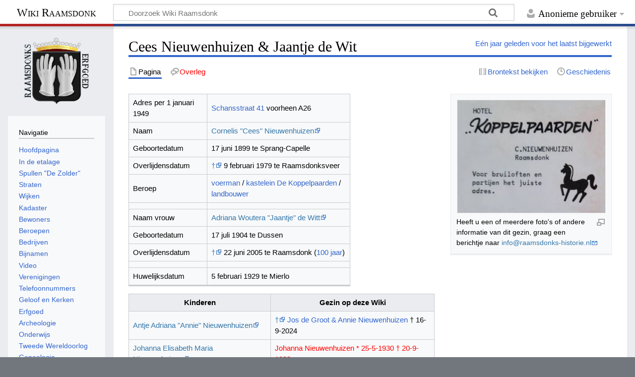

--- FILE ---
content_type: text/html; charset=UTF-8
request_url: https://wiki-raamsdonk.nl/index.php?title=Cees_Nieuwenhuizen_%26_Jaantje_de_Wit
body_size: 9024
content:
<!DOCTYPE html>
<html class="client-nojs" lang="nl" dir="ltr">
<head>
<meta charset="UTF-8">
<title>Cees Nieuwenhuizen &amp; Jaantje de Wit - Wiki Raamsdonk</title>
<script>document.documentElement.className="client-js";RLCONF={"wgBreakFrames":false,"wgSeparatorTransformTable":[",\t.",".\t,"],"wgDigitTransformTable":["",""],"wgDefaultDateFormat":"dmy","wgMonthNames":["","januari","februari","maart","april","mei","juni","juli","augustus","september","oktober","november","december"],"wgRequestId":"aXnM1gKDKDKQ-WFIE6p6ygAAACQ","wgCanonicalNamespace":"","wgCanonicalSpecialPageName":false,"wgNamespaceNumber":0,"wgPageName":"Cees_Nieuwenhuizen_\u0026_Jaantje_de_Wit","wgTitle":"Cees Nieuwenhuizen \u0026 Jaantje de Wit","wgCurRevisionId":158845,"wgRevisionId":158845,"wgArticleId":3077,"wgIsArticle":true,"wgIsRedirect":false,"wgAction":"view","wgUserName":null,"wgUserGroups":["*"],"wgCategories":["Gezinnen 1949 Raamsdonk","100 jarigen","Geen Akten"],"wgPageViewLanguage":"nl","wgPageContentLanguage":"nl","wgPageContentModel":"wikitext","wgRelevantPageName":"Cees_Nieuwenhuizen_\u0026_Jaantje_de_Wit","wgRelevantArticleId":3077,"wgIsProbablyEditable":false,"wgRelevantPageIsProbablyEditable":false,"wgRestrictionEdit":[],"wgRestrictionMove":[],"wgTinyMCETagList":"gallery|indicator|langconvert|randomuserswithavatars|newusers|html|editinline|youtube|aovideo|aoaudio|nicovideo|siteactivity|randomfeatureduser|bootstrap_accordion|bootstrap_alert|bootstrap_card|bootstrap_collapse|bootstrap_jumbotron|bootstrap_modal|bootstrap_panel|bootstrap_popover|bootstrap_well|ref|references|categorytree|imagemap|inputbox|poem|source|syntaxhighlight|templatestyles|seo|includeonly|onlyinclude|noinclude|nowiki","wgTinyMCELanguage":"nl","wgTinyMCEDirectionality":"ltr","wgCheckFileExtensions":true,"wgStrictFileExtensions":false,"wgFileExtensions":["png","gif","jpg","jpeg","doc","xls","mpp","pdf","ppt","tiff","bmp","docx","xlsx","pptx","ps","odt","ods","odp","odg","mpeg","avi","webm","svg","ogg","ogx","ogv","wav","ogg","ogv","oga","flac","opus","wav","webm","mp4","mp3","midi","mid","mpg","mpeg"],"wgFileBlacklist":["html","htm","js","jsb","mhtml","mht","xhtml","xht","php","phtml","php3","php4","php5","phps","phar","shtml","jhtml","pl","py","cgi","exe","scr","dll","msi","vbs","bat","com","pif","cmd","vxd","cpl","xml"],"wgEnableUploads":true,"wgTinyMCEVersion":"1.1.2","wgTinyMCEUserMayUpload":false,"wgTinyMCEUserMayUploadFromURL":false,"wgTinyMCEUserIsBlocked":false,"wgTinyMCESettings":null,"wgWsTinyMCEModals":null,"wgCiteReferencePreviewsActive":true,"wgPopupsFlags":0,"pageproperties-js-alert-1":"⧼pageproperties-js-alert-1⧽","pageproperties-js-alert-2":"⧼pageproperties-js-alert-2⧽"};
RLSTATE={"site.styles":"ready","user.styles":"ready","user":"ready","user.options":"loading","ext.bootstrapComponents.bootstrap.fix":"ready","ext.bootstrap.styles":"ready","skins.timeless":"ready","ext.socialprofile.responsive":"ready","ext.WikiVideos.styles":"ready","ext.chart.styles":"ready","wikibase.client.init":"ready"};RLPAGEMODULES=["mediawiki.page.media","ext.bootstrap.scripts","ext.tinymce","site","mediawiki.page.ready","skins.timeless.js","last.modified","ext.WikiVideos","wikibase.ui.entitysearch","ext.eventLogging","ext.popups"];</script>
<script>(RLQ=window.RLQ||[]).push(function(){mw.loader.impl(function(){return["user.options@12s5i",function($,jQuery,require,module){mw.user.tokens.set({"patrolToken":"+\\","watchToken":"+\\","csrfToken":"+\\"});
}];});});</script>
<link rel="stylesheet" href="/load.php?lang=nl&amp;modules=ext.WikiVideos.styles%7Cext.bootstrap.styles%7Cext.bootstrapComponents.bootstrap.fix%7Cext.chart.styles%7Cext.socialprofile.responsive%7Cskins.timeless%7Cwikibase.client.init&amp;only=styles&amp;skin=timeless">
<script async="" src="/load.php?lang=nl&amp;modules=startup&amp;only=scripts&amp;raw=1&amp;skin=timeless"></script>
<!--[if IE]><link rel="stylesheet" href="/skins/Timeless/resources/IE9fixes.css?ffe73" media="screen"><![endif]-->
<meta name="ResourceLoaderDynamicStyles" content="">
<link rel="stylesheet" href="/load.php?lang=nl&amp;modules=site.styles&amp;only=styles&amp;skin=timeless">
<meta name="generator" content="MediaWiki 1.43.6">
<meta name="robots" content="max-image-preview:standard">
<meta name="format-detection" content="telephone=no">
<meta http-equiv="last-modified" content="Wed, 04 Dec 2024 13:33:20 +0100">
<meta name="last-modified-timestamp" content="1733315600">
<meta name="last-modified-range" content="0">
<meta property="og:image" content="https://wiki-raamsdonk.nl/images/thumb/9/9e/De-Koppelpaarden-reclame-01.jpg/1200px-De-Koppelpaarden-reclame-01.jpg">
<meta property="og:image:width" content="1200">
<meta property="og:image:height" content="912">
<meta property="og:image" content="https://wiki-raamsdonk.nl/images/thumb/9/9e/De-Koppelpaarden-reclame-01.jpg/800px-De-Koppelpaarden-reclame-01.jpg">
<meta property="og:image:width" content="800">
<meta property="og:image:height" content="608">
<meta property="og:image" content="https://wiki-raamsdonk.nl/images/thumb/9/9e/De-Koppelpaarden-reclame-01.jpg/640px-De-Koppelpaarden-reclame-01.jpg">
<meta property="og:image:width" content="640">
<meta property="og:image:height" content="486">
<meta name="twitter:card" content="summary_large_image">
<meta name="viewport" content="width=device-width, initial-scale=1.0, user-scalable=yes, minimum-scale=0.25, maximum-scale=5.0">
<link rel="icon" href="images/favicon.ico">
<link rel="search" type="application/opensearchdescription+xml" href="/rest.php/v1/search" title="Wiki Raamsdonk (nl)">
<link rel="EditURI" type="application/rsd+xml" href="https://wiki-raamsdonk.nl/api.php?action=rsd">
<link rel="license" href="https://creativecommons.org/licenses/by-nc-sa/4.0/">
<link rel="alternate" type="application/atom+xml" title="Wiki Raamsdonk Atom-feed" href="/index.php?title=Speciaal:RecenteWijzigingen&amp;feed=atom">
<script data-ad-client="ca-pub-8084316428797972" async src="https://pagead2.googlesyndication.com/pagead/js/adsbygoogle.js"></script>
<link rel="stylesheet" href="/extensions/PageOwnership/resources/style.css" />
<style>#pageownership-form .mw-widgets-tagMultiselectWidget-multilineTextInputWidget{ display: none; } </style>
<style>.pageproperties-content-model-text{ font-family: monospace; white-space:pre-wrap; word-wrap:break-word; }</style>
<meta property="og:title" content="Cees Nieuwenhuizen &amp; Jaantje de Wit">
<meta property="og:site_name" content="Wiki Raamsdonk">
<meta property="og:url" content="https://wiki-raamsdonk.nl/index.php?title=Cees_Nieuwenhuizen_%26_Jaantje_de_Wit">
<meta property="article:modified_time" content="2024-12-04T12:33:20Z">
<meta property="article:published_time" content="2024-12-04T12:33:20Z">
<script type="application/ld+json">{"@context":"http:\/\/schema.org","@type":"Article","name":"Cees Nieuwenhuizen & Jaantje de Wit - Wiki Raamsdonk","headline":"Cees Nieuwenhuizen & Jaantje de Wit - Wiki Raamsdonk","mainEntityOfPage":"Cees Nieuwenhuizen &amp; Jaantje de Wit","identifier":"https:\/\/wiki-raamsdonk.nl\/index.php?title=Cees_Nieuwenhuizen_%26_Jaantje_de_Wit","url":"https:\/\/wiki-raamsdonk.nl\/index.php?title=Cees_Nieuwenhuizen_%26_Jaantje_de_Wit","dateModified":"2024-12-04T12:33:20Z","datePublished":"2024-12-04T12:33:20Z","image":{"@type":"ImageObject","url":"https:\/\/wiki-raamsdonk.nl\/images\/Raamsdonk.png"},"author":{"@type":"Organization","name":"Wiki Raamsdonk","url":"https:\/\/wiki-raamsdonk.nl","logo":{"@type":"ImageObject","url":"https:\/\/wiki-raamsdonk.nl\/images\/Raamsdonk.png","caption":"Wiki Raamsdonk"}},"publisher":{"@type":"Organization","name":"Wiki Raamsdonk","url":"https:\/\/wiki-raamsdonk.nl","logo":{"@type":"ImageObject","url":"https:\/\/wiki-raamsdonk.nl\/images\/Raamsdonk.png","caption":"Wiki Raamsdonk"}},"potentialAction":{"@type":"SearchAction","target":"https:\/\/wiki-raamsdonk.nl\/index.php?title=Speciaal:Search&search={search_term}","query-input":"required name=search_term"}}</script>
</head>
<body class="mediawiki ltr sitedir-ltr mw-hide-empty-elt ns-0 ns-subject page-Cees_Nieuwenhuizen_Jaantje_de_Wit rootpage-Cees_Nieuwenhuizen_Jaantje_de_Wit skin-timeless action-view skin--responsive"><div id="mw-wrapper"><div id="mw-header-container" class="ts-container"><div id="mw-header" class="ts-inner"><div id="user-tools"><div id="personal"><h2><span>Anonieme gebruiker</span></h2><div id="personal-inner" class="dropdown"><div role="navigation" class="mw-portlet" id="p-personal" title="Gebruikersmenu" aria-labelledby="p-personal-label"><h3 id="p-personal-label" lang="nl" dir="ltr">Niet aangemeld</h3><div class="mw-portlet-body"><ul lang="nl" dir="ltr"><li id="pt-login" class="mw-list-item"><a href="/index.php?title=Speciaal:Aanmelden&amp;returnto=Cees+Nieuwenhuizen+%26+Jaantje+de+Wit" title="U wordt van harte uitgenodigd om aan te melden, maar dit is niet verplicht [o]" accesskey="o"><span>Aanmelden</span></a></li></ul></div></div></div></div></div><div id="p-logo-text" class="mw-portlet" role="banner"><a id="p-banner" class="mw-wiki-title long" href="/index.php?title=Hoofdpagina">Wiki Raamsdonk</a></div><div class="mw-portlet" id="p-search"><h3 lang="nl" dir="ltr"><label for="searchInput">Zoeken</label></h3><form action="/index.php" id="searchform"><div id="simpleSearch"><div id="searchInput-container"><input type="search" name="search" placeholder="Doorzoek Wiki Raamsdonk" aria-label="Doorzoek Wiki Raamsdonk" autocapitalize="sentences" title="Doorzoek Wiki Raamsdonk [f]" accesskey="f" id="searchInput"></div><input type="hidden" value="Speciaal:Zoeken" name="title"><input class="searchButton mw-fallbackSearchButton" type="submit" name="fulltext" title="Alle pagina&#039;s op deze tekst doorzoeken" id="mw-searchButton" value="Zoeken"><input class="searchButton" type="submit" name="go" title="Naar een pagina met deze naam gaan als deze bestaat" id="searchButton" value="OK"></div></form></div></div><div class="visualClear"></div></div><div id="mw-header-hack" class="color-bar"><div class="color-middle-container"><div class="color-middle"></div></div><div class="color-left"></div><div class="color-right"></div></div><div id="mw-header-nav-hack"><div class="color-bar"><div class="color-middle-container"><div class="color-middle"></div></div><div class="color-left"></div><div class="color-right"></div></div></div><div id="menus-cover"></div><div id="mw-content-container" class="ts-container"><div id="mw-content-block" class="ts-inner"><div id="mw-content-wrapper"><div id="mw-content"><div id="content" class="mw-body" role="main"><div class="mw-indicators">
</div>
<h1 id="firstHeading" class="firstHeading mw-first-heading"><span class="mw-page-title-main">Cees Nieuwenhuizen &amp; Jaantje de Wit</span></h1><div id="bodyContentOuter"><div id="siteSub">Uit Wiki Raamsdonk</div><div id="mw-page-header-links"><div role="navigation" class="mw-portlet tools-inline" id="p-namespaces" aria-labelledby="p-namespaces-label"><h3 id="p-namespaces-label" lang="nl" dir="ltr">Naamruimten</h3><div class="mw-portlet-body"><ul lang="nl" dir="ltr"><li id="ca-nstab-main" class="selected mw-list-item"><a href="/index.php?title=Cees_Nieuwenhuizen_%26_Jaantje_de_Wit" title="Inhoudspagina bekijken [c]" accesskey="c"><span>Pagina</span></a></li><li id="ca-talk" class="new mw-list-item"><a href="/index.php?title=Overleg:Cees_Nieuwenhuizen_%26_Jaantje_de_Wit&amp;action=edit&amp;redlink=1" rel="discussion" class="new" title="Overleg over deze pagina (de pagina bestaat niet) [t]" accesskey="t"><span>Overleg</span></a></li></ul></div></div><div role="navigation" class="mw-portlet tools-inline" id="p-more" aria-labelledby="p-more-label"><h3 id="p-more-label" lang="nl" dir="ltr">Meer</h3><div class="mw-portlet-body"><ul lang="nl" dir="ltr"><li id="ca-more" class="dropdown-toggle mw-list-item"><span>Meer</span></li><li id="ca-languages" class="dropdown-toggle mw-list-item"><span>Talen</span></li></ul></div></div><div role="navigation" class="mw-portlet tools-inline" id="p-views" aria-labelledby="p-views-label"><h3 id="p-views-label" lang="nl" dir="ltr">Pagina-handelingen</h3><div class="mw-portlet-body"><ul lang="nl" dir="ltr"><li id="ca-view" class="selected mw-list-item"><a href="/index.php?title=Cees_Nieuwenhuizen_%26_Jaantje_de_Wit"><span>Lezen</span></a></li><li id="ca-viewsource" class="mw-list-item"><a href="/index.php?title=Cees_Nieuwenhuizen_%26_Jaantje_de_Wit&amp;action=edit" title="Deze pagina is beveiligd.&#10;U kunt wel de broncode bekijken. [e]" accesskey="e"><span>Brontekst bekijken</span></a></li><li id="ca-history" class="mw-list-item"><a href="/index.php?title=Cees_Nieuwenhuizen_%26_Jaantje_de_Wit&amp;action=history" title="Eerdere versies van deze pagina [h]" accesskey="h"><span>Geschiedenis</span></a></li></ul></div></div></div><div class="visualClear"></div><div id="bodyContent"><div id="contentSub"><div id="mw-content-subtitle"></div></div><div id="mw-content-text" class="mw-body-content"><div class="mw-content-ltr mw-parser-output" lang="nl" dir="ltr"><figure class="mw-default-size" typeof="mw:File/Thumb"><a href="/index.php?title=Bestand:De-Koppelpaarden-reclame-01.jpg" class="mw-file-description"><img src="/images/thumb/9/9e/De-Koppelpaarden-reclame-01.jpg/300px-De-Koppelpaarden-reclame-01.jpg" decoding="async" width="300" height="228" class="mw-file-element" srcset="/images/thumb/9/9e/De-Koppelpaarden-reclame-01.jpg/450px-De-Koppelpaarden-reclame-01.jpg 1.5x, /images/thumb/9/9e/De-Koppelpaarden-reclame-01.jpg/600px-De-Koppelpaarden-reclame-01.jpg 2x" /></a><figcaption>Heeft u een of meerdere foto's of andere informatie van dit gezin, graag een berichtje naar <a target="_blank" rel="nofollow noreferrer noopener" class="external text" href="mailto:info@raamsdonks-historie.nl">info@raamsdonks-historie.nl</a></figcaption></figure>
<table class="wikitable" style="height: 313px; width: 45.9545%;" width="50%">

<tbody><tr>
<td style="width: 35.4757%;">Adres per 1 januari 1949
</td>
<td style="width: 92.0146%;"><a href="/index.php?title=Schansstraat_41" title="Schansstraat 41">Schansstraat 41</a> voorheen A26
</td></tr>
<tr style="height: 28px;">
<td style="height: 28px; width: 35.4757%;">Naam</td>
<td style="height: 28px; width: 92.0146%;"><a target="_blank" rel="nofollow noreferrer noopener" class="external text" href="https://genealogie-raamsdonk.nl/family.php?tree_id=1&amp;id=F15704&amp;main_person=I50843">Cornelis "Cees" Nieuwenhuizen</a>
</td></tr>
<tr style="height: 28px;">
<td style="height: 28px; width: 35.4757%;">Geboortedatum</td>
<td style="height: 28px; width: 92.0146%;">17 juni 1899 te Sprang-Capelle
</td></tr>
<tr style="height: 28px;">
<td style="height: 28px; width: 35.4757%;">Overlijdensdatum</td>
<td style="height: 28px; width: 92.0146%;"><a target="_blank" rel="nofollow noreferrer noopener" class="external text" href="https://bidprentjes-raamsdonk.nl/picture.php?/2268">†</a> 9 februari 1979 te Raamsdonksveer
</td></tr>
<tr style="height: 28px;">
<td style="height: 28px; width: 35.4757%;">Beroep</td>
<td style="height: 28px; width: 92.0146%;"><a href="/index.php?title=Categorie:Voerman" title="Categorie:Voerman">voerman</a> / <a href="/index.php?title=Categorie:Kastelein" title="Categorie:Kastelein">kastelein</a> <a href="/index.php?title=Koppelpaarden" class="mw-redirect" title="Koppelpaarden">De Koppelpaarden</a> / <a href="/index.php?title=Categorie:Landbouwer" title="Categorie:Landbouwer">landbouwer</a>
</td></tr>
<tr>
<td>
</td>
<td>
</td></tr>
<tr>
<td style="height: 28px; width: 35.4757%;">Naam vrouw</td>
<td style="height: 28px; width: 92.0146%;"><a target="_blank" rel="nofollow noreferrer noopener" class="external text" href="https://genealogie-raamsdonk.nl/family.php?tree_id=1&amp;id=F15704&amp;main_person=I50844">Adriana Woutera "Jaantje" de Witt‏‎</a>
</td></tr>
<tr style="height: 28px;">
<td style="height: 28px; width: 35.4757%;">Geboortedatum</td>
<td style="height: 28px; width: 92.0146%;">17 juli 1904 te Dussen
</td></tr>
<tr style="height: 28px;">
<td style="height: 28px; width: 35.4757%;">Overlijdensdatum</td>
<td style="height: 28px; width: 92.0146%;"><a target="_blank" rel="nofollow noreferrer noopener" class="external text" href="https://bidprentjes-raamsdonk.nl/picture.php?/2214">†</a> 22 juni 2005 te Raamsdonk (<a href="/index.php?title=Categorie:100_jarigen" title="Categorie:100 jarigen">100 jaar</a>)
</td></tr>
<tr>
<td>
</td>
<td>
</td></tr>
<tr>
<td style="height: 28px; width: 35.4757%;">Huwelijksdatum</td>
<td style="height: 28px; width: 92.0146%;">5 februari 1929 te Mierlo
</td></tr></tbody></table>
<table class="wikitable" style="width: 63.3624%;" width="50%">
<tbody><tr>
<th style="width: 46.5121%;">Kinderen
</th>
<th style="width: 119.38%;">Gezin op deze Wiki
</th></tr>
<tr>
<td style="width: 46.5121%;"><a target="_blank" rel="nofollow noreferrer noopener" class="external text" href="https://genealogie-raamsdonk.nl/family.php?tree_id=1&amp;id=&amp;main_person=I50842">Antje Adriana "Annie" Nieuwenhuizen</a>
</td>
<td style="width: 119.38%;"><a target="_blank" rel="nofollow noreferrer noopener" class="external text" href="https://bidprentjes-raamsdonk.nl/picture.php?/921">†</a> <a href="/index.php?title=Jos_de_Groot_%26_Annie_Nieuwenhuizen" title="Jos de Groot &amp; Annie Nieuwenhuizen">Jos de Groot &amp; Annie Nieuwenhuizen</a> † 16-9-2024
</td></tr>
<tr>
<td style="width: 46.5121%;"><a target="_blank" rel="nofollow noreferrer noopener" class="external text" href="https://genealogie-raamsdonk.nl/family.php?tree_id=1&amp;id=&amp;main_person=I50845">Johanna Elisabeth Maria Nieuwenhuizen</a>
</td>
<td style="width: 119.38%;"><a href="/index.php?title=Johanna_Nieuwenhuizen_*_25-5-1930_%E2%80%A0_20-9-1933&amp;action=tinymceedit&amp;redlink=1" class="new" title="Johanna Nieuwenhuizen * 25-5-1930 † 20-9-1933 (de pagina bestaat niet)">Johanna Nieuwenhuizen * 25-5-1930  † 20-9-1933</a>
</td></tr>
<tr>
<td style="width: 46.5121%;"><a target="_blank" rel="nofollow noreferrer noopener" class="external text" href="https://genealogie-raamsdonk.nl/family.php?tree_id=1&amp;id=&amp;main_person=I50864">Elandus Johannes Nieuwenhuizen</a>
</td>
<td style="width: 119.38%;"><a href="/index.php?title=Elandus_Nieuwenhuizen_*_7-6-1932_%E2%80%A0_18-11-1937&amp;action=tinymceedit&amp;redlink=1" class="new" title="Elandus Nieuwenhuizen * 7-6-1932 † 18-11-1937 (de pagina bestaat niet)">Elandus Nieuwenhuizen * 7-6-1932 † 18-11-1937</a>
</td></tr>
<tr>
<td style="width: 46.5121%;"><a target="_blank" rel="nofollow noreferrer noopener" class="external text" href="https://genealogie-raamsdonk.nl/family.php?tree_id=1&amp;id=&amp;main_person=I54993">Bastiaan "Bas" Nieuwenhuizen</a>
</td>
<td style="width: 119.38%;"><a target="_blank" rel="nofollow noreferrer noopener" class="external text" href="https://bidprentjes-raamsdonk.nl/picture.php?/4956">†</a> <a href="/index.php?title=Bas_Nieuwenhuizen_%26_Koos_Franssen&amp;action=tinymceedit&amp;redlink=1" class="new" title="Bas Nieuwenhuizen &amp; Koos Franssen (de pagina bestaat niet)">Bas Nieuwenhuizen &amp; Koos Franssen</a> <a target="_blank" rel="nofollow noreferrer noopener" class="external text" href="https://bidprentjes-raamsdonk.nl/picture.php?/6491">†</a>
</td></tr>
<tr>
<td style="width: 46.5121%;"><a target="_blank" rel="nofollow noreferrer noopener" class="external text" href="https://genealogie-raamsdonk.nl/family.php?tree_id=1&amp;id=&amp;main_person=I54992">Johan Hendrikus "Han" Nieuwenhuizen‏‎</a>
</td>
<td style="width: 119.38%;"><a target="_blank" rel="nofollow noreferrer noopener" class="external text" href="https://bidprentjes-raamsdonk.nl/picture.php?/6493">†</a> <a href="/index.php?title=Han_Nieuwenhuizen_%26_Annie_Dingemans&amp;action=tinymceedit&amp;redlink=1" class="new" title="Han Nieuwenhuizen &amp; Annie Dingemans (de pagina bestaat niet)">Han Nieuwenhuizen &amp; Annie Dingemans</a>
</td></tr>
<tr>
<td style="width: 46.5121%;"><a target="_blank" rel="nofollow noreferrer noopener" class="external text" href="https://genealogie-raamsdonk.nl/family.php?tree_id=1&amp;id=&amp;main_person=I54991">Elandus "Broer" Nieuwenhuizen</a>
</td>
<td style="width: 119.38%;"><a href="/index.php?title=Broer_Nieuwenhuizen&amp;action=tinymceedit&amp;redlink=1" class="new" title="Broer Nieuwenhuizen (de pagina bestaat niet)">Broer Nieuwenhuizen</a> <a target="_blank" rel="nofollow noreferrer noopener" class="external text" href="https://bidprentjes-raamsdonk.nl/picture.php?/1591">†</a>
</td></tr></tbody></table>
<figure class="mw-default-size mw-halign-center" typeof="mw:File"><a href="https://genealogie-raamsdonk.nl" target="_blank" rel="nofollow noreferrer noopener"><img alt="Wiki Raamsdonk" src="/images/f/fc/Header-01.jpg" decoding="async" width="1050" height="97" class="mw-file-element" /></a><figcaption></figcaption></figure>
<table class="wikitable" width="100%">
<tbody><tr>
<td>Heeft u meer informatie, aanvullingen of vragen over de panden en/of personen op deze pagina? <a target="_blank" rel="nofollow noreferrer noopener" class="external text" href="mailto:wiki.raamsdonk@gmail.com">wiki.raamsdonk@gmail.com</a> of <a target="_blank" rel="nofollow noreferrer noopener" class="external text" href="mailto:info@raamsdonks-historie.nl">info@raamsdonks-historie.nl</a>
</td></tr>
</tbody></table>
<!-- 
NewPP limit report
Cached time: 20260127112102
Cache expiry: 86400
Reduced expiry: false
Complications: []
CPU time usage: 0.024 seconds
Real time usage: 0.025 seconds
Preprocessor visited node count: 1/1000000
Post‐expand include size: 0/2097152 bytes
Template argument size: 0/2097152 bytes
Highest expansion depth: 1/100
Expensive parser function count: 0/100
Unstrip recursion depth: 0/20
Unstrip post‐expand size: 0/5000000 bytes
Number of Wikibase entities loaded: 0/250
-->
<!--
Transclusion expansion time report (%,ms,calls,template)
100.00%    0.000      1 -total
-->

<!-- Saved in parser cache with key c1wiki_raamsdonk_nl_1_43_6-mw:pcache:idhash:3077-0!canonical and timestamp 20260127112102 and revision id 158845. Rendering was triggered because: page-view
 -->
</div></div><div class="printfooter">
Overgenomen van "<a dir="ltr" href="https://wiki-raamsdonk.nl/index.php?title=Cees_Nieuwenhuizen_%26_Jaantje_de_Wit&amp;oldid=158845">https://wiki-raamsdonk.nl/index.php?title=Cees_Nieuwenhuizen_%26_Jaantje_de_Wit&amp;oldid=158845</a>"</div>
<div class="visualClear"></div></div></div></div></div><div id="content-bottom-stuff"><div id="catlinks" class="catlinks" data-mw="interface"><div id="mw-normal-catlinks" class="mw-normal-catlinks"><a href="/index.php?title=Speciaal:Categorie%C3%ABn" title="Speciaal:Categorieën">Categorieën</a>: <ul><li><a href="/index.php?title=Categorie:Gezinnen_1949_Raamsdonk" title="Categorie:Gezinnen 1949 Raamsdonk">Gezinnen 1949 Raamsdonk</a></li><li><a href="/index.php?title=Categorie:100_jarigen" title="Categorie:100 jarigen">100 jarigen</a></li><li><a href="/index.php?title=Categorie:Geen_Akten" title="Categorie:Geen Akten">Geen Akten</a></li></ul></div></div><div id='mw-data-after-content'>
	<div style="text-align:center;"><script async src="//pagead2.googlesyndication.com/pagead/js/adsbygoogle.js"></script>
<ins class="adsbygoogle"
    style="display:inline-block;width:728px;height:90x"
    data-ad-client="ca-pub-8084316428797972"
    data-ad-slot="4198194876"></ins>
<script>
(adsbygoogle = window.adsbygoogle || []).push({});
</script></div>
</div>
</div></div><div id="mw-site-navigation"><div id="p-logo" class="mw-portlet" role="banner"><a class="mw-wiki-logo timeless-logo" href="/index.php?title=Hoofdpagina" title="Naar de hoofdpagina gaan"><img src="/images/Raamsdonk.png"></a></div><div id="site-navigation" class="sidebar-chunk"><h2><span>Navigatie</span></h2><div class="sidebar-inner"><div role="navigation" class="mw-portlet" id="p-navigation" aria-labelledby="p-navigation-label"><h3 id="p-navigation-label" lang="nl" dir="ltr">Navigatie</h3><div class="mw-portlet-body"><ul lang="nl" dir="ltr"><li id="n-mainpage-description" class="mw-list-item"><a href="/index.php?title=Hoofdpagina" title="Naar de hoofdpagina gaan [z]" accesskey="z"><span>Hoofdpagina</span></a></li><li id="n-In-de-etalage" class="mw-list-item"><a href="/index.php?title=Categorie:Etalage"><span>In de etalage</span></a></li><li id="n-Spullen-&quot;De-Zolder&quot;" class="mw-list-item"><a href="/index.php?title=Categorie:Spullen_%22De_Zolder%22"><span>Spullen &quot;De Zolder&quot;</span></a></li><li id="n-Straten" class="mw-list-item"><a href="/index.php?title=Categorie:Straten"><span>Straten</span></a></li><li id="n-Wijken" class="mw-list-item"><a href="/index.php?title=Categorie:Wijken"><span>Wijken</span></a></li><li id="n-Kadaster" class="mw-list-item"><a href="/index.php?title=Categorie:Kadaster"><span>Kadaster</span></a></li><li id="n-Bewoners" class="mw-list-item"><a href="/index.php?title=Categorie:Gezinnen_1949_Raamsdonk"><span>Bewoners</span></a></li><li id="n-Beroepen" class="mw-list-item"><a href="/index.php?title=Categorie:Beroepen"><span>Beroepen</span></a></li><li id="n-Bedrijven" class="mw-list-item"><a href="/index.php?title=Categorie:Bedrijven"><span>Bedrijven</span></a></li><li id="n-Bijnamen" class="mw-list-item"><a href="/index.php?title=Categorie:Bijnamen"><span>Bijnamen</span></a></li><li id="n-Video" class="mw-list-item"><a href="/index.php?title=Categorie:Video"><span>Video</span></a></li><li id="n-Verenigingen" class="mw-list-item"><a href="/index.php?title=Categorie:Verenigingen"><span>Verenigingen</span></a></li><li id="n-Telefoonnummers" class="mw-list-item"><a href="/index.php?title=Categorie:Telefoonnummers"><span>Telefoonnummers</span></a></li><li id="n-Geloof-en-Kerken" class="mw-list-item"><a href="/index.php?title=Categorie:Geloof"><span>Geloof en Kerken</span></a></li><li id="n-Erfgoed" class="mw-list-item"><a href="/index.php?title=Categorie:Erfgoed"><span>Erfgoed</span></a></li><li id="n-Archeologie" class="mw-list-item"><a href="/index.php?title=Categorie:Archeologie"><span>Archeologie</span></a></li><li id="n-Onderwijs" class="mw-list-item"><a href="/index.php?title=Categorie:Onderwijs"><span>Onderwijs</span></a></li><li id="n-Tweede-Wereldoorlog" class="mw-list-item"><a href="/index.php?title=Categorie:WOII"><span>Tweede Wereldoorlog</span></a></li><li id="n-Genealogie" class="mw-list-item"><a href="/index.php?title=Categorie:Genealogie"><span>Genealogie</span></a></li><li id="n-Historie" class="mw-list-item"><a href="/index.php?title=Categorie:Historie"><span>Historie</span></a></li><li id="n-Monumenten" class="mw-list-item"><a href="/index.php?title=Categorie:Monumenten"><span>Monumenten</span></a></li><li id="n-Dialect" class="mw-list-item"><a href="/index.php?title=Categorie:Dialect"><span>Dialect</span></a></li><li id="n-Waterwerken" class="mw-list-item"><a href="/index.php?title=Categorie:Waterwerken"><span>Waterwerken</span></a></li><li id="n-Krantenberichten" class="mw-list-item"><a href="/index.php?title=Categorie:Krantenberichten"><span>Krantenberichten</span></a></li><li id="n-Publicaties" class="mw-list-item"><a href="/index.php?title=Categorie:Publicaties"><span>Publicaties</span></a></li><li id="n-In-memoriam-†" class="mw-list-item"><a href="/index.php?title=Categorie:IN_MEMORIAM"><span>In memoriam †</span></a></li><li id="n-Nieuwe-Pagina&#039;s" class="mw-list-item"><a href="/index.php?title=Speciaal:NieuwePaginas"><span>Nieuwe Pagina&#039;s</span></a></li><li id="n-recentchanges" class="mw-list-item"><a href="/index.php?title=Speciaal:RecenteWijzigingen" title="Een lijst met recente wijzigingen in deze wiki. [r]" accesskey="r"><span>Recente wijzigingen</span></a></li><li id="n-Bestandenlijst" class="mw-list-item"><a href="/index.php?title=Speciaal:Bestandenlijst"><span>Bestandenlijst</span></a></li><li id="n-Quiz" class="mw-list-item"><a href="/index.php?title=Speciaal:ViewQuizzes"><span>Quiz</span></a></li></ul></div></div><div role="navigation" class="mw-portlet" id="p-Ads" aria-labelledby="p-Ads-label"><h3 id="p-Ads-label" lang="nl" dir="ltr">Ads</h3><div class="mw-portlet-body"><script async src="http://pagead2.googlesyndication.com/pagead/js/adsbygoogle.js"></script>
<ins class="adsbygoogle"
    style="display:inline-block;width:160px;height:600x"
    data-ad-client="ca-pub-8084316428797972"
    data-ad-slot="8524452698"></ins>
<script>
(adsbygoogle = window.adsbygoogle || []).push({});
</script><script>$('#p-Ads').addClass('persistent');</script></div></div></div></div><div id="site-tools" class="sidebar-chunk"><h2><span>Wikihulpmiddelen</span></h2><div class="sidebar-inner"><div role="navigation" class="mw-portlet" id="p-tb" aria-labelledby="p-tb-label"><h3 id="p-tb-label" lang="nl" dir="ltr">Wikihulpmiddelen</h3><div class="mw-portlet-body"><ul lang="nl" dir="ltr"><li id="t-specialpages" class="mw-list-item"><a href="/index.php?title=Speciaal:SpecialePaginas" title="Lijst met alle speciale pagina&#039;s [q]" accesskey="q"><span>Speciale pagina&#039;s</span></a></li><li id="t-cite" class="mw-list-item"><a href="/index.php?title=Speciaal:Citeren&amp;page=Cees_Nieuwenhuizen_%26_Jaantje_de_Wit&amp;id=158845&amp;wpFormIdentifier=titleform" title="Informatie over hoe u deze pagina kunt citeren"><span>Deze pagina citeren</span></a></li></ul></div></div></div></div></div><div id="mw-related-navigation"><div id="page-tools" class="sidebar-chunk"><h2><span>Paginahulpmiddelen</span></h2><div class="sidebar-inner"><div role="navigation" class="mw-portlet emptyPortlet" id="p-cactions" title="Meer opties" aria-labelledby="p-cactions-label"><h3 id="p-cactions-label" lang="nl" dir="ltr">Paginahulpmiddelen</h3><div class="mw-portlet-body"><ul lang="nl" dir="ltr"></ul></div></div><div role="navigation" class="mw-portlet emptyPortlet" id="p-userpagetools" aria-labelledby="p-userpagetools-label"><h3 id="p-userpagetools-label" lang="nl" dir="ltr">Gebruikerspaginahulpmiddelen</h3><div class="mw-portlet-body"><ul lang="nl" dir="ltr"></ul></div></div><div role="navigation" class="mw-portlet" id="p-pagemisc" aria-labelledby="p-pagemisc-label"><h3 id="p-pagemisc-label" lang="nl" dir="ltr">Meer</h3><div class="mw-portlet-body"><ul lang="nl" dir="ltr"><li id="t-whatlinkshere" class="mw-list-item"><a href="/index.php?title=Speciaal:VerwijzingenNaarHier/Cees_Nieuwenhuizen_%26_Jaantje_de_Wit" title="Lijst met alle pagina&#039;s die naar deze pagina verwijzen [j]" accesskey="j"><span>Verwijzingen naar deze pagina</span></a></li><li id="t-recentchangeslinked" class="mw-list-item"><a href="/index.php?title=Speciaal:RecenteWijzigingenGelinkt/Cees_Nieuwenhuizen_%26_Jaantje_de_Wit" rel="nofollow" title="Recente wijzigingen in pagina&#039;s waar deze pagina naar verwijst [k]" accesskey="k"><span>Gerelateerde wijzigingen</span></a></li><li id="t-print" class="mw-list-item"><a href="javascript:print();" rel="alternate" title="Printvriendelijke versie van deze pagina [p]" accesskey="p"><span>Afdrukversie</span></a></li><li id="t-permalink" class="mw-list-item"><a href="/index.php?title=Cees_Nieuwenhuizen_%26_Jaantje_de_Wit&amp;oldid=158845" title="Permanente koppeling naar deze versie van deze pagina"><span>Permanente koppeling</span></a></li><li id="t-info" class="mw-list-item"><a href="/index.php?title=Cees_Nieuwenhuizen_%26_Jaantje_de_Wit&amp;action=info" title="Meer informatie over deze pagina"><span>Paginagegevens</span></a></li><li id="t-pagelog" class="mw-list-item"><a href="/index.php?title=Speciaal:Logboeken&amp;page=Cees+Nieuwenhuizen+%26+Jaantje+de+Wit"><span>Paginalogboek</span></a></li></ul></div></div></div></div><div id="other-languages" class="sidebar-chunk"><h2><span>Andere projecten</span></h2><div class="sidebar-inner"><div role="navigation" class="mw-portlet emptyPortlet" id="p-lang" aria-labelledby="p-lang-label"><h3 id="p-lang-label" lang="nl" dir="ltr">In andere talen</h3><div class="mw-portlet-body"><ul lang="nl" dir="ltr"></ul><div class="after-portlet after-portlet-lang"><span class="wb-langlinks-add wb-langlinks-link"><a href="https://wiki-raamsdonk.nl/index.php?title=Special:NewItem&amp;site=c1wiki_raamsdonk_nl_1_43_6&amp;page=Cees+Nieuwenhuizen+%26+Jaantje+de+Wit" title="Taalkoppelingen toevoegen" class="wbc-editpage">Koppelingen toevoegen</a></span></div></div></div><div role="navigation" class="mw-portlet emptyPortlet" id="p-wikibase-otherprojects" aria-labelledby="p-wikibase-otherprojects-label"><h3 id="p-wikibase-otherprojects-label" lang="nl" dir="ltr">In andere projecten</h3><div class="mw-portlet-body"><ul lang="nl" dir="ltr"></ul></div></div></div></div><div id="catlinks-sidebar" class="sidebar-chunk"><h2><span>Categorieën</span></h2><div class="sidebar-inner"><div id="sidebar-normal-catlinks" class="mw-normal-catlinks"><div role="navigation" class="mw-portlet" id="p-normal-catlinks" aria-labelledby="p-normal-catlinks-label"><h3 id="p-normal-catlinks-label" lang="nl" dir="ltr">Categorieën</h3><div class="mw-portlet-body"><ul><li><a href="/index.php?title=Categorie:Gezinnen_1949_Raamsdonk" title="Categorie:Gezinnen 1949 Raamsdonk">Gezinnen 1949 Raamsdonk</a></li><li><a href="/index.php?title=Categorie:100_jarigen" title="Categorie:100 jarigen">100 jarigen</a></li><li><a href="/index.php?title=Categorie:Geen_Akten" title="Categorie:Geen Akten">Geen Akten</a></li></ul></div></div></div></div></div></div><div class="visualClear"></div></div></div><div id="mw-footer-container" class="mw-footer-container ts-container"><div id="mw-footer" class="mw-footer ts-inner" role="contentinfo" lang="nl" dir="ltr"><ul id="footer-icons"><li id="footer-copyrightico" class="footer-icons"><a href="https://creativecommons.org/licenses/by-nc-sa/4.0/" class="cdx-button cdx-button--fake-button cdx-button--size-large cdx-button--fake-button--enabled" target="_blank"><img src="/resources/assets/licenses/cc-by-nc-sa.png" alt="Creative Commons Naamsvermelding-Niet Commercieel-Gelijk delen" width="88" height="31" loading="lazy"></a></li><li id="footer-poweredbyico" class="footer-icons"><a href="https://www.mediawiki.org/" class="cdx-button cdx-button--fake-button cdx-button--size-large cdx-button--fake-button--enabled" target="_blank"><img src="/resources/assets/poweredby_mediawiki.svg" alt="Powered by MediaWiki" width="88" height="31" loading="lazy"></a></li></ul><div id="footer-list"><ul id="footer-info"><li id="footer-info-lastmod"> Deze pagina is voor het laatst bewerkt op 4 dec 2024 om 13:33.</li><li id="footer-info-copyright">De inhoud is beschikbaar onder de <a class="external" rel="nofollow" href="https://creativecommons.org/licenses/by-nc-sa/4.0/">Creative Commons Naamsvermelding-Niet Commercieel-Gelijk delen</a> tenzij anders aangegeven.</li><li id="footer-info-viewcount">Deze pagina is 193 keer bekeken.</li></ul><ul id="footer-places"><li id="footer-places-privacy"><a href="/index.php?title=Wiki_Raamsdonks_Erfgoed:Privacybeleid">Privacybeleid</a></li><li id="footer-places-about"><a href="/index.php?title=Wiki_Raamsdonks_Erfgoed:Over">Over Wiki Raamsdonk</a></li><li id="footer-places-disclaimers"><a href="/index.php?title=Wiki_Raamsdonks_Erfgoed:Algemeen_voorbehoud">Voorbehoud</a></li><li id="footer-places-contact"><a href="https://wiki-raamsdonk.nl/index.php?title=Speciaal:Contactpagina" rel="noreferrer noopener">Contactpagina</a></li></ul></div><div class="visualClear"></div></div></div></div><script src="https://pagead2.googlesyndication.com/pagead/js/adsbygoogle.js?client=ca-pub-8084316428797972&quot;&#10;     crossorigin=&quot;anonymous"></script><script src="https://www.googletagmanager.com/gtag/js?id=G-CRHHQ4VD1V" async=""></script><script>
window.dataLayer = window.dataLayer || [];

function gtag(){dataLayer.push(arguments);}
gtag('js', new Date());
gtag('config', 'G-CRHHQ4VD1V', {});
</script>

<script>(RLQ=window.RLQ||[]).push(function(){mw.config.set({"wgBackendResponseTime":2669,"wgPageParseReport":{"limitreport":{"cputime":"0.024","walltime":"0.025","ppvisitednodes":{"value":1,"limit":1000000},"postexpandincludesize":{"value":0,"limit":2097152},"templateargumentsize":{"value":0,"limit":2097152},"expansiondepth":{"value":1,"limit":100},"expensivefunctioncount":{"value":0,"limit":100},"unstrip-depth":{"value":0,"limit":20},"unstrip-size":{"value":0,"limit":5000000},"entityaccesscount":{"value":0,"limit":250},"timingprofile":["100.00%    0.000      1 -total"]},"cachereport":{"timestamp":"20260127112102","ttl":86400,"transientcontent":false}}});});</script>
</body>
</html>

--- FILE ---
content_type: text/html; charset=utf-8
request_url: https://www.google.com/recaptcha/api2/aframe
body_size: 268
content:
<!DOCTYPE HTML><html><head><meta http-equiv="content-type" content="text/html; charset=UTF-8"></head><body><script nonce="mwrvCXDPwFEigUFeXIGl6A">/** Anti-fraud and anti-abuse applications only. See google.com/recaptcha */ try{var clients={'sodar':'https://pagead2.googlesyndication.com/pagead/sodar?'};window.addEventListener("message",function(a){try{if(a.source===window.parent){var b=JSON.parse(a.data);var c=clients[b['id']];if(c){var d=document.createElement('img');d.src=c+b['params']+'&rc='+(localStorage.getItem("rc::a")?sessionStorage.getItem("rc::b"):"");window.document.body.appendChild(d);sessionStorage.setItem("rc::e",parseInt(sessionStorage.getItem("rc::e")||0)+1);localStorage.setItem("rc::h",'1769589982021');}}}catch(b){}});window.parent.postMessage("_grecaptcha_ready", "*");}catch(b){}</script></body></html>

--- FILE ---
content_type: text/javascript; charset=utf-8
request_url: https://wiki-raamsdonk.nl/load.php?lang=nl&modules=startup&only=scripts&raw=1&skin=timeless
body_size: 13399
content:
function isCompatible(){return!!('querySelector'in document&&'localStorage'in window&&typeof Promise==='function'&&Promise.prototype['finally']&&(function(){try{new Function('(a = 0) => a');return true;}catch(e){return false;}}())&&/./g.flags==='g');}if(!isCompatible()){document.documentElement.className=document.documentElement.className.replace(/(^|\s)client-js(\s|$)/,'$1client-nojs$2');while(window.NORLQ&&NORLQ[0]){NORLQ.shift()();}NORLQ={push:function(fn){fn();}};RLQ={push:function(){}};}else{if(window.performance&&performance.mark){performance.mark('mwStartup');}(function(){'use strict';var con=window.console;function Map(){this.values=Object.create(null);}Map.prototype={constructor:Map,get:function(selection,fallback){if(arguments.length<2){fallback=null;}if(typeof selection==='string'){return selection in this.values?this.values[selection]:fallback;}var results;if(Array.isArray(selection)){results={};for(var i=0;i<selection.length;i++){if(typeof selection[i]==='string'){results[selection[i]]=selection[i]in this.values?
this.values[selection[i]]:fallback;}}return results;}if(selection===undefined){results={};for(var key in this.values){results[key]=this.values[key];}return results;}return fallback;},set:function(selection,value){if(arguments.length>1){if(typeof selection==='string'){this.values[selection]=value;return true;}}else if(typeof selection==='object'){for(var key in selection){this.values[key]=selection[key];}return true;}return false;},exists:function(selection){return typeof selection==='string'&&selection in this.values;}};var log=function(){};log.warn=Function.prototype.bind.call(con.warn,con);var mw={now:function(){var perf=window.performance;var navStart=perf&&perf.timing&&perf.timing.navigationStart;mw.now=navStart&&perf.now?function(){return navStart+perf.now();}:Date.now;return mw.now();},trackQueue:[],trackError:function(data){if(mw.track){mw.track('resourceloader.exception',data);}else{mw.trackQueue.push({topic:'resourceloader.exception',data:data});}var e=data.exception;var msg=(e?'Exception':'Error')+
' in '+data.source+(data.module?' in module '+data.module:'')+(e?':':'.');con.log(msg);if(e){con.warn(e);}},Map:Map,config:new Map(),messages:new Map(),templates:new Map(),log:log};window.mw=window.mediaWiki=mw;window.QUnit=undefined;}());(function(){'use strict';var store,hasOwn=Object.hasOwnProperty;function fnv132(str){var hash=0x811C9DC5;for(var i=0;i<str.length;i++){hash+=(hash<<1)+(hash<<4)+(hash<<7)+(hash<<8)+(hash<<24);hash^=str.charCodeAt(i);}hash=(hash>>>0).toString(36).slice(0,5);while(hash.length<5){hash='0'+hash;}return hash;}var registry=Object.create(null),sources=Object.create(null),handlingPendingRequests=false,pendingRequests=[],queue=[],jobs=[],willPropagate=false,errorModules=[],baseModules=["jquery","mediawiki.base"],marker=document.querySelector('meta[name="ResourceLoaderDynamicStyles"]'),lastCssBuffer;function addToHead(el,nextNode){if(nextNode&&nextNode.parentNode){nextNode.parentNode.insertBefore(el,nextNode);}else{document.head.appendChild(el);}}function newStyleTag(text,nextNode){
var el=document.createElement('style');el.appendChild(document.createTextNode(text));addToHead(el,nextNode);return el;}function flushCssBuffer(cssBuffer){if(cssBuffer===lastCssBuffer){lastCssBuffer=null;}newStyleTag(cssBuffer.cssText,marker);for(var i=0;i<cssBuffer.callbacks.length;i++){cssBuffer.callbacks[i]();}}function addEmbeddedCSS(cssText,callback){if(!lastCssBuffer||cssText.startsWith('@import')){lastCssBuffer={cssText:'',callbacks:[]};requestAnimationFrame(flushCssBuffer.bind(null,lastCssBuffer));}lastCssBuffer.cssText+='\n'+cssText;lastCssBuffer.callbacks.push(callback);}function getCombinedVersion(modules){var hashes=modules.reduce(function(result,module){return result+registry[module].version;},'');return fnv132(hashes);}function allReady(modules){for(var i=0;i<modules.length;i++){if(mw.loader.getState(modules[i])!=='ready'){return false;}}return true;}function allWithImplicitReady(module){return allReady(registry[module].dependencies)&&(baseModules.indexOf(module)!==-1||allReady(baseModules));
}function anyFailed(modules){for(var i=0;i<modules.length;i++){var state=mw.loader.getState(modules[i]);if(state==='error'||state==='missing'){return modules[i];}}return false;}function doPropagation(){var didPropagate=true;var module;while(didPropagate){didPropagate=false;while(errorModules.length){var errorModule=errorModules.shift(),baseModuleError=baseModules.indexOf(errorModule)!==-1;for(module in registry){if(registry[module].state!=='error'&&registry[module].state!=='missing'){if(baseModuleError&&baseModules.indexOf(module)===-1){registry[module].state='error';didPropagate=true;}else if(registry[module].dependencies.indexOf(errorModule)!==-1){registry[module].state='error';errorModules.push(module);didPropagate=true;}}}}for(module in registry){if(registry[module].state==='loaded'&&allWithImplicitReady(module)){execute(module);didPropagate=true;}}for(var i=0;i<jobs.length;i++){var job=jobs[i];var failed=anyFailed(job.dependencies);if(failed!==false||allReady(job.dependencies)){
jobs.splice(i,1);i-=1;try{if(failed!==false&&job.error){job.error(new Error('Failed dependency: '+failed),job.dependencies);}else if(failed===false&&job.ready){job.ready();}}catch(e){mw.trackError({exception:e,source:'load-callback'});}didPropagate=true;}}}willPropagate=false;}function setAndPropagate(module,state){registry[module].state=state;if(state==='ready'){store.add(module);}else if(state==='error'||state==='missing'){errorModules.push(module);}else if(state!=='loaded'){return;}if(willPropagate){return;}willPropagate=true;mw.requestIdleCallback(doPropagation,{timeout:1});}function sortDependencies(module,resolved,unresolved){if(!(module in registry)){throw new Error('Unknown module: '+module);}if(typeof registry[module].skip==='string'){var skip=(new Function(registry[module].skip)());registry[module].skip=!!skip;if(skip){registry[module].dependencies=[];setAndPropagate(module,'ready');return;}}if(!unresolved){unresolved=new Set();}var deps=registry[module].dependencies;
unresolved.add(module);for(var i=0;i<deps.length;i++){if(resolved.indexOf(deps[i])===-1){if(unresolved.has(deps[i])){throw new Error('Circular reference detected: '+module+' -> '+deps[i]);}sortDependencies(deps[i],resolved,unresolved);}}resolved.push(module);}function resolve(modules){var resolved=baseModules.slice();for(var i=0;i<modules.length;i++){sortDependencies(modules[i],resolved);}return resolved;}function resolveStubbornly(modules){var resolved=baseModules.slice();for(var i=0;i<modules.length;i++){var saved=resolved.slice();try{sortDependencies(modules[i],resolved);}catch(err){resolved=saved;mw.log.warn('Skipped unavailable module '+modules[i]);if(modules[i]in registry){mw.trackError({exception:err,source:'resolve'});}}}return resolved;}function resolveRelativePath(relativePath,basePath){var relParts=relativePath.match(/^((?:\.\.?\/)+)(.*)$/);if(!relParts){return null;}var baseDirParts=basePath.split('/');baseDirParts.pop();var prefixes=relParts[1].split('/');prefixes.pop();
var prefix;var reachedRoot=false;while((prefix=prefixes.pop())!==undefined){if(prefix==='..'){reachedRoot=!baseDirParts.length||reachedRoot;if(!reachedRoot){baseDirParts.pop();}else{baseDirParts.push(prefix);}}}return(baseDirParts.length?baseDirParts.join('/')+'/':'')+relParts[2];}function makeRequireFunction(moduleObj,basePath){return function require(moduleName){var fileName=resolveRelativePath(moduleName,basePath);if(fileName===null){return mw.loader.require(moduleName);}if(hasOwn.call(moduleObj.packageExports,fileName)){return moduleObj.packageExports[fileName];}var scriptFiles=moduleObj.script.files;if(!hasOwn.call(scriptFiles,fileName)){throw new Error('Cannot require undefined file '+fileName);}var result,fileContent=scriptFiles[fileName];if(typeof fileContent==='function'){var moduleParam={exports:{}};fileContent(makeRequireFunction(moduleObj,fileName),moduleParam,moduleParam.exports);result=moduleParam.exports;}else{result=fileContent;}moduleObj.packageExports[fileName]=result;
return result;};}function addScript(src,callback,modules){var script=document.createElement('script');script.src=src;function onComplete(){if(script.parentNode){script.parentNode.removeChild(script);}if(callback){callback();callback=null;}}script.onload=onComplete;script.onerror=function(){onComplete();if(modules){for(var i=0;i<modules.length;i++){setAndPropagate(modules[i],'error');}}};document.head.appendChild(script);return script;}function queueModuleScript(src,moduleName,callback){pendingRequests.push(function(){if(moduleName!=='jquery'){window.require=mw.loader.require;window.module=registry[moduleName].module;}addScript(src,function(){delete window.module;callback();if(pendingRequests[0]){pendingRequests.shift()();}else{handlingPendingRequests=false;}});});if(!handlingPendingRequests&&pendingRequests[0]){handlingPendingRequests=true;pendingRequests.shift()();}}function addLink(url,media,nextNode){var el=document.createElement('link');el.rel='stylesheet';if(media){el.media=media;
}el.href=url;addToHead(el,nextNode);return el;}function globalEval(code){var script=document.createElement('script');script.text=code;document.head.appendChild(script);script.parentNode.removeChild(script);}function indirectEval(code){(1,eval)(code);}function enqueue(dependencies,ready,error){if(allReady(dependencies)){if(ready){ready();}return;}var failed=anyFailed(dependencies);if(failed!==false){if(error){error(new Error('Dependency '+failed+' failed to load'),dependencies);}return;}if(ready||error){jobs.push({dependencies:dependencies.filter(function(module){var state=registry[module].state;return state==='registered'||state==='loaded'||state==='loading'||state==='executing';}),ready:ready,error:error});}dependencies.forEach(function(module){if(registry[module].state==='registered'&&queue.indexOf(module)===-1){queue.push(module);}});mw.loader.work();}function execute(module){if(registry[module].state!=='loaded'){throw new Error('Module in state "'+registry[module].state+'" may not execute: '+module);
}registry[module].state='executing';var runScript=function(){var script=registry[module].script;var markModuleReady=function(){setAndPropagate(module,'ready');};var nestedAddScript=function(arr,offset){if(offset>=arr.length){markModuleReady();return;}queueModuleScript(arr[offset],module,function(){nestedAddScript(arr,offset+1);});};try{if(Array.isArray(script)){nestedAddScript(script,0);}else if(typeof script==='function'){if(module==='jquery'){script();}else{script(window.$,window.$,mw.loader.require,registry[module].module);}markModuleReady();}else if(typeof script==='object'&&script!==null){var mainScript=script.files[script.main];if(typeof mainScript!=='function'){throw new Error('Main file in module '+module+' must be a function');}mainScript(makeRequireFunction(registry[module],script.main),registry[module].module,registry[module].module.exports);markModuleReady();}else if(typeof script==='string'){globalEval(script);markModuleReady();}else{markModuleReady();}}catch(e){
setAndPropagate(module,'error');mw.trackError({exception:e,module:module,source:'module-execute'});}};if(registry[module].deprecationWarning){mw.log.warn(registry[module].deprecationWarning);}if(registry[module].messages){mw.messages.set(registry[module].messages);}if(registry[module].templates){mw.templates.set(module,registry[module].templates);}var cssPending=0;var cssHandle=function(){cssPending++;return function(){cssPending--;if(cssPending===0){var runScriptCopy=runScript;runScript=undefined;runScriptCopy();}};};var style=registry[module].style;if(style){if('css'in style){for(var i=0;i<style.css.length;i++){addEmbeddedCSS(style.css[i],cssHandle());}}if('url'in style){for(var media in style.url){var urls=style.url[media];for(var j=0;j<urls.length;j++){addLink(urls[j],media,marker);}}}}if(module==='user'){var siteDeps;var siteDepErr;try{siteDeps=resolve(['site']);}catch(e){siteDepErr=e;runScript();}if(!siteDepErr){enqueue(siteDeps,runScript,runScript);}}else if(cssPending===0){
runScript();}}function sortQuery(o){var sorted={};var list=[];for(var key in o){list.push(key);}list.sort();for(var i=0;i<list.length;i++){sorted[list[i]]=o[list[i]];}return sorted;}function buildModulesString(moduleMap){var str=[];var list=[];var p;function restore(suffix){return p+suffix;}for(var prefix in moduleMap){p=prefix===''?'':prefix+'.';str.push(p+moduleMap[prefix].join(','));list.push.apply(list,moduleMap[prefix].map(restore));}return{str:str.join('|'),list:list};}function makeQueryString(params){var str='';for(var key in params){str+=(str?'&':'')+encodeURIComponent(key)+'='+encodeURIComponent(params[key]);}return str;}function batchRequest(batch){if(!batch.length){return;}var sourceLoadScript,currReqBase,moduleMap;function doRequest(){var query=Object.create(currReqBase),packed=buildModulesString(moduleMap);query.modules=packed.str;query.version=getCombinedVersion(packed.list);query=sortQuery(query);addScript(sourceLoadScript+'?'+makeQueryString(query),null,packed.list);}
batch.sort();var reqBase={"lang":"nl","skin":"timeless"};var splits=Object.create(null);for(var b=0;b<batch.length;b++){var bSource=registry[batch[b]].source;var bGroup=registry[batch[b]].group;if(!splits[bSource]){splits[bSource]=Object.create(null);}if(!splits[bSource][bGroup]){splits[bSource][bGroup]=[];}splits[bSource][bGroup].push(batch[b]);}for(var source in splits){sourceLoadScript=sources[source];for(var group in splits[source]){var modules=splits[source][group];currReqBase=Object.create(reqBase);if(group===0&&mw.config.get('wgUserName')!==null){currReqBase.user=mw.config.get('wgUserName');}var currReqBaseLength=makeQueryString(currReqBase).length+23;var length=0;moduleMap=Object.create(null);for(var i=0;i<modules.length;i++){var lastDotIndex=modules[i].lastIndexOf('.'),prefix=modules[i].slice(0,Math.max(0,lastDotIndex)),suffix=modules[i].slice(lastDotIndex+1),bytesAdded=moduleMap[prefix]?suffix.length+3:modules[i].length+3;if(length&&length+currReqBaseLength+bytesAdded>mw.loader.maxQueryLength){
doRequest();length=0;moduleMap=Object.create(null);}if(!moduleMap[prefix]){moduleMap[prefix]=[];}length+=bytesAdded;moduleMap[prefix].push(suffix);}doRequest();}}}function asyncEval(implementations,cb,offset){if(!implementations.length){return;}offset=offset||0;mw.requestIdleCallback(function(deadline){asyncEvalTask(deadline,implementations,cb,offset);});}function asyncEvalTask(deadline,implementations,cb,offset){for(var i=offset;i<implementations.length;i++){if(deadline.timeRemaining()<=0){asyncEval(implementations,cb,i);return;}try{indirectEval(implementations[i]);}catch(err){cb(err);}}}function getModuleKey(module){return module in registry?(module+'@'+registry[module].version):null;}function splitModuleKey(key){var index=key.lastIndexOf('@');if(index===-1||index===0){return{name:key,version:''};}return{name:key.slice(0,index),version:key.slice(index+1)};}function registerOne(module,version,dependencies,group,source,skip){if(module in registry){throw new Error('module already registered: '+module);
}registry[module]={module:{exports:{}},packageExports:{},version:version||'',dependencies:dependencies||[],group:typeof group==='undefined'?null:group,source:typeof source==='string'?source:'local',state:'registered',skip:typeof skip==='string'?skip:null};}mw.loader={moduleRegistry:registry,maxQueryLength:2000,addStyleTag:newStyleTag,addScriptTag:addScript,addLinkTag:addLink,enqueue:enqueue,resolve:resolve,work:function(){store.init();var q=queue.length,storedImplementations=[],storedNames=[],requestNames=[],batch=new Set();while(q--){var module=queue[q];if(mw.loader.getState(module)==='registered'&&!batch.has(module)){registry[module].state='loading';batch.add(module);var implementation=store.get(module);if(implementation){storedImplementations.push(implementation);storedNames.push(module);}else{requestNames.push(module);}}}queue=[];asyncEval(storedImplementations,function(err){store.stats.failed++;store.clear();mw.trackError({exception:err,source:'store-eval'});var failed=storedNames.filter(function(name){
return registry[name].state==='loading';});batchRequest(failed);});batchRequest(requestNames);},addSource:function(ids){for(var id in ids){if(id in sources){throw new Error('source already registered: '+id);}sources[id]=ids[id];}},register:function(modules){if(typeof modules!=='object'){registerOne.apply(null,arguments);return;}function resolveIndex(dep){return typeof dep==='number'?modules[dep][0]:dep;}for(var i=0;i<modules.length;i++){var deps=modules[i][2];if(deps){for(var j=0;j<deps.length;j++){deps[j]=resolveIndex(deps[j]);}}registerOne.apply(null,modules[i]);}},implement:function(module,script,style,messages,templates,deprecationWarning){var split=splitModuleKey(module),name=split.name,version=split.version;if(!(name in registry)){mw.loader.register(name);}if(registry[name].script!==undefined){throw new Error('module already implemented: '+name);}registry[name].version=version;registry[name].declarator=null;registry[name].script=script;registry[name].style=style;registry[name].messages=messages;
registry[name].templates=templates;registry[name].deprecationWarning=deprecationWarning;if(registry[name].state!=='error'&&registry[name].state!=='missing'){setAndPropagate(name,'loaded');}},impl:function(declarator){var data=declarator(),module=data[0],script=data[1]||null,style=data[2]||null,messages=data[3]||null,templates=data[4]||null,deprecationWarning=data[5]||null,split=splitModuleKey(module),name=split.name,version=split.version;if(!(name in registry)){mw.loader.register(name);}if(registry[name].script!==undefined){throw new Error('module already implemented: '+name);}registry[name].version=version;registry[name].declarator=declarator;registry[name].script=script;registry[name].style=style;registry[name].messages=messages;registry[name].templates=templates;registry[name].deprecationWarning=deprecationWarning;if(registry[name].state!=='error'&&registry[name].state!=='missing'){setAndPropagate(name,'loaded');}},load:function(modules,type){if(typeof modules==='string'&&/^(https?:)?\/?\//.test(modules)){
if(type==='text/css'){addLink(modules);}else if(type==='text/javascript'||type===undefined){addScript(modules);}else{throw new Error('Invalid type '+type);}}else{modules=typeof modules==='string'?[modules]:modules;enqueue(resolveStubbornly(modules));}},state:function(states){for(var module in states){if(!(module in registry)){mw.loader.register(module);}setAndPropagate(module,states[module]);}},getState:function(module){return module in registry?registry[module].state:null;},require:function(moduleName){var path;if(window.QUnit){var paths=moduleName.startsWith('@')?/^(@[^/]+\/[^/]+)\/(.*)$/.exec(moduleName):/^([^/]+)\/(.*)$/.exec(moduleName);if(paths){moduleName=paths[1];path=paths[2];}}if(mw.loader.getState(moduleName)!=='ready'){throw new Error('Module "'+moduleName+'" is not loaded');}return path?makeRequireFunction(registry[moduleName],'')('./'+path):registry[moduleName].module.exports;}};var hasPendingFlush=false,hasPendingWrites=false;function flushWrites(){while(store.queue.length){
store.set(store.queue.shift());}if(hasPendingWrites){store.prune();try{localStorage.removeItem(store.key);localStorage.setItem(store.key,JSON.stringify({items:store.items,vary:store.vary,asOf:Math.ceil(Date.now()/1e7)}));}catch(e){mw.trackError({exception:e,source:'store-localstorage-update'});}}hasPendingFlush=hasPendingWrites=false;}mw.loader.store=store={enabled:null,items:{},queue:[],stats:{hits:0,misses:0,expired:0,failed:0},key:"MediaWikiModuleStore:c1wiki_raamsdonk_nl_1_43_6",vary:"timeless:2:1:nl",init:function(){if(this.enabled===null){this.enabled=false;if(true){this.load();}else{this.clear();}}},load:function(){try{var raw=localStorage.getItem(this.key);this.enabled=true;var data=JSON.parse(raw);if(data&&data.vary===this.vary&&data.items&&Date.now()<(data.asOf*1e7)+259e7){this.items=data.items;}}catch(e){}},get:function(module){if(this.enabled){var key=getModuleKey(module);if(key in this.items){this.stats.hits++;return this.items[key];}this.stats.misses++;}return false;},add:function(module){
if(this.enabled){this.queue.push(module);this.requestUpdate();}},set:function(module){var descriptor=registry[module],key=getModuleKey(module);if(key in this.items||!descriptor||descriptor.state!=='ready'||!descriptor.version||descriptor.group===1||descriptor.group===0||!descriptor.declarator){return;}var script=String(descriptor.declarator);if(script.length>1e5){return;}var srcParts=['mw.loader.impl(',script,');\n'];if(true){srcParts.push('// Saved in localStorage at ',(new Date()).toISOString(),'\n');var sourceLoadScript=sources[descriptor.source];var query=Object.create({"lang":"nl","skin":"timeless"});query.modules=module;query.version=getCombinedVersion([module]);query=sortQuery(query);srcParts.push('//# sourceURL=',(new URL(sourceLoadScript,location)).href,'?',makeQueryString(query),'\n');query.sourcemap='1';query=sortQuery(query);srcParts.push('//# sourceMappingURL=',sourceLoadScript,'?',makeQueryString(query));}this.items[key]=srcParts.join('');hasPendingWrites=true;},prune:function(){
for(var key in this.items){if(getModuleKey(splitModuleKey(key).name)!==key){this.stats.expired++;delete this.items[key];}}},clear:function(){this.items={};try{localStorage.removeItem(this.key);}catch(e){}},requestUpdate:function(){if(!hasPendingFlush){hasPendingFlush=setTimeout(function(){mw.requestIdleCallback(flushWrites);},2000);}}};}());mw.requestIdleCallbackInternal=function(callback){setTimeout(function(){var start=mw.now();callback({didTimeout:false,timeRemaining:function(){return Math.max(0,50-(mw.now()-start));}});},1);};mw.requestIdleCallback=window.requestIdleCallback?window.requestIdleCallback.bind(window):mw.requestIdleCallbackInternal;(function(){var queue;mw.loader.addSource({"local":"/load.php"});mw.loader.register([["site","1110s",[1]],["site.styles","1ncbq",[],2],["filepage","1ljys"],["user","1tdkc",[],0],["user.styles","18fec",[],0],["user.options","12s5i",[],1],["mediawiki.skinning.interface","10tqg"],["jquery.makeCollapsible.styles","lqqqx"],["mediawiki.skinning.content.parsoid","1hjoj"],["web2017-polyfills","174re",[],null,null,"return'IntersectionObserver'in window\u0026\u0026typeof fetch==='function'\u0026\u0026typeof URL==='function'\u0026\u0026'toJSON'in URL.prototype;"],["jquery","xt2am"],["mediawiki.base","1qti5",[10]],["jquery.chosen","1ft2a"],["jquery.client","5k8ja"],["jquery.confirmable","1p3ht",[101]],["jquery.highlightText","9qzq7",[75]],["jquery.i18n","1tati",[100]],["jquery.lengthLimit","tlk9z",[60]],["jquery.makeCollapsible","g4x1g",[7,75]],["jquery.spinner","iute0",[20]],["jquery.spinner.styles","1ktvw"],["jquery.suggestions","xoi3f",[15]],["jquery.tablesorter","dmktb",[23,102,75]],["jquery.tablesorter.styles","1m1x6"],["jquery.textSelection","18yom",[13]],["jquery.ui","wafr0"],["moment","1k21p",[98,75]],["vue","1sy8w",[109]],["vuex","16fjm",[27]],["pinia","17tzw",[27]],["@wikimedia/codex","1ydh7",[31,27]],["codex-styles","rywjz"],["mediawiki.codex.messagebox.styles","14gh0"],["@wikimedia/codex-search","137kl",[34,27]],["codex-search-styles","dh4nx"],["mediawiki.template","72v1k"],["mediawiki.template.mustache","1m2gq",[35]],["mediawiki.apipretty","qt7g6"],["mediawiki.api","kmz89",[101]],["mediawiki.content.json","21u7o"],["mediawiki.confirmCloseWindow","1pqs6"],["mediawiki.debug","9qt9a",[194]],["mediawiki.diff","5de5d",[38]],["mediawiki.diff.styles","1y8mq"],["mediawiki.feedback","134z3",[447,202]],["mediawiki.feedlink","qn8vo"],["mediawiki.filewarning","1nbnk",[194,206]],["mediawiki.ForeignApi","r63m6",[48]],["mediawiki.ForeignApi.core","1oj2k",[38,191]],["mediawiki.helplink","149oj"],["mediawiki.hlist","1ddlc"],["mediawiki.htmlform","10pdd",[169]],["mediawiki.htmlform.ooui","qp5p1",[194]],["mediawiki.htmlform.styles","au6xy"],["mediawiki.htmlform.codex.styles","1eyik"],["mediawiki.htmlform.ooui.styles","xh9wu"],["mediawiki.inspect","2ufuk",[60,75]],["mediawiki.notification","rvk6s",[75,81]],["mediawiki.notification.convertmessagebox","1qfxt",[57]],["mediawiki.notification.convertmessagebox.styles","15u5e"],["mediawiki.String","rowro"],["mediawiki.pager.styles","1u5ad"],["mediawiki.pulsatingdot","4zx23"],["mediawiki.searchSuggest","1ibns",[21,38]],["mediawiki.storage","3wu0d",[75]],["mediawiki.Title","szj3g",[60,75]],["mediawiki.Upload","352gg",[38]],["mediawiki.ForeignUpload","1ea3l",[47,66]],["mediawiki.Upload.Dialog","19dte",[69]],["mediawiki.Upload.BookletLayout","xy1cv",[66,26,197,202,207,208]],["mediawiki.ForeignStructuredUpload.BookletLayout","ud0ip",[67,69,105,173,167]],["mediawiki.toc","11aei",[78]],["mediawiki.Uri","qghsn",[75]],["mediawiki.user","w2qqj",[38,78]],["mediawiki.userSuggest","ba9yz",[21,38]],["mediawiki.util","a7x84",[13,9]],["mediawiki.checkboxtoggle","snz0j"],["mediawiki.checkboxtoggle.styles","10qw3"],["mediawiki.cookie","1ey3a"],["mediawiki.experiments","15xww"],["mediawiki.editfont.styles","h7gqo"],["mediawiki.visibleTimeout","40nxy"],["mediawiki.action.edit","vsv7i",[24,83,80,169]],["mediawiki.action.edit.styles","u64aq"],["mediawiki.action.edit.collapsibleFooter","198xc",[18,64]],["mediawiki.action.edit.preview","4wc8k",[19,111]],["mediawiki.action.history","1c95i",[18]],["mediawiki.action.history.styles","cbdif"],["mediawiki.action.protect","1vyzq",[169]],["mediawiki.action.view.metadata","noyph",[96]],["mediawiki.editRecovery.postEdit","wh5q0"],["mediawiki.editRecovery.edit","zvsdo",[57,166,210]],["mediawiki.action.view.postEdit","3jhxg",[57,64,156,194,214]],["mediawiki.action.view.redirect","9jbdf"],["mediawiki.action.view.redirectPage","1wkhq"],["mediawiki.action.edit.editWarning","15on3",[24,40,101]],["mediawiki.action.view.filepage","1pgve"],["mediawiki.action.styles","10uxz"],["mediawiki.language","1utiw",[99]],["mediawiki.cldr","1dc8t",[100]],["mediawiki.libs.pluralruleparser","1sv4p"],["mediawiki.jqueryMsg","1kfre",[65,98,5]],["mediawiki.language.months","1qnec",[98]],["mediawiki.language.names","1semj",[98]],["mediawiki.language.specialCharacters","1owsi",[98]],["mediawiki.libs.jpegmeta","n7h67"],["mediawiki.page.gallery","1pso7",[107,75]],["mediawiki.page.gallery.styles","8uvjs"],["mediawiki.page.gallery.slideshow","7yipt",[197,217,219]],["mediawiki.page.ready","11p6a",[73]],["mediawiki.page.watch.ajax","1mvsy",[73]],["mediawiki.page.preview","t6osf",[18,24,42,43,194]],["mediawiki.page.image.pagination","1qg8v",[19,75]],["mediawiki.page.media","1oc5n"],["mediawiki.rcfilters.filters.base.styles","jeuid"],["mediawiki.rcfilters.highlightCircles.seenunseen.styles","10whe"],["mediawiki.rcfilters.filters.ui","n49f0",[18,72,164,203,210,213,214,215,217,218]],["mediawiki.interface.helpers.styles","1fwuc"],["mediawiki.special","1aafx"],["mediawiki.special.apisandbox","718c0",[18,184,170,193]],["mediawiki.special.block","7etr6",[51,167,183,174,184,181,210]],["mediawiki.misc-authed-ooui","179gl",[19,52,164,169]],["mediawiki.misc-authed-pref","1fmt6",[5]],["mediawiki.misc-authed-curate","nkyga",[12,14,17,19,38]],["mediawiki.special.block.codex","16sev",[30,29]],["mediawiki.protectionIndicators.styles","mii98"],["mediawiki.special.changeslist","cznu8"],["mediawiki.special.changeslist.watchlistexpiry","197sk",[118,214]],["mediawiki.special.changeslist.enhanced","1m4ka"],["mediawiki.special.changeslist.legend","1wqsl"],["mediawiki.special.changeslist.legend.js","13r7x",[78]],["mediawiki.special.contributions","1203g",[18,167,193]],["mediawiki.special.import.styles.ooui","13xkw"],["mediawiki.special.changecredentials","1eqrg"],["mediawiki.special.changeemail","q0qtr"],["mediawiki.special.preferences.ooui","ecig1",[40,80,58,64,174,169,202]],["mediawiki.special.preferences.styles.ooui","1rlls"],["mediawiki.special.editrecovery.styles","1o89f"],["mediawiki.special.editrecovery","1dexv",[27]],["mediawiki.special.search","1slvn",[186]],["mediawiki.special.search.commonsInterwikiWidget","1eqkh",[38]],["mediawiki.special.search.interwikiwidget.styles","bgwpn"],["mediawiki.special.search.styles","157r1"],["mediawiki.special.unwatchedPages","gay1h",[38]],["mediawiki.special.upload","hgbxv",[19,38,40,105,118,35]],["mediawiki.authenticationPopup","t503n",[19,202]],["mediawiki.authenticationPopup.success","6zddp"],["mediawiki.special.userlogin.common.styles","1trj9"],["mediawiki.special.userlogin.login.styles","1sitc"],["mediawiki.special.userlogin.authentication-popup","114ns"],["mediawiki.special.createaccount","1fana",[38]],["mediawiki.special.userlogin.signup.styles","19hvt"],["mediawiki.special.userrights","1des1",[17,58]],["mediawiki.special.watchlist","8c3vp",[194,214]],["mediawiki.tempUserBanner.styles","3pp37"],["mediawiki.tempUserBanner","14xpw",[101]],["mediawiki.tempUserCreated","ecwit",[75]],["mediawiki.ui","1mqqz"],["mediawiki.ui.checkbox","1la5j"],["mediawiki.ui.radio","mflx2"],["mediawiki.legacy.messageBox","pyxy4"],["mediawiki.ui.button","kpyjl"],["mediawiki.ui.input","1et0o"],["mediawiki.ui.icon","t1lvz"],["mediawiki.widgets","fenpt",[165,197,207,208]],["mediawiki.widgets.styles","z6m6x"],["mediawiki.widgets.AbandonEditDialog","derrl",[202]],["mediawiki.widgets.DateInputWidget","126sb",[168,26,197,219]],["mediawiki.widgets.DateInputWidget.styles","4vrdz"],["mediawiki.widgets.visibleLengthLimit","4i5bv",[17,194]],["mediawiki.widgets.datetime","1w496",[194,214,218,219]],["mediawiki.widgets.expiry","e4bxs",[170,26,197]],["mediawiki.widgets.CheckMatrixWidget","1lq0f",[194]],["mediawiki.widgets.CategoryMultiselectWidget","42ajx",[47,197]],["mediawiki.widgets.SelectWithInputWidget","11wi8",[175,197]],["mediawiki.widgets.SelectWithInputWidget.styles","1muue"],["mediawiki.widgets.SizeFilterWidget","kh7af",[177,197]],["mediawiki.widgets.SizeFilterWidget.styles","jozhq"],["mediawiki.widgets.MediaSearch","1vhzy",[47,197]],["mediawiki.widgets.Table","m3mk5",[197]],["mediawiki.widgets.TagMultiselectWidget","1y5hq",[197]],["mediawiki.widgets.UserInputWidget","1tc82",[197]],["mediawiki.widgets.UsersMultiselectWidget","1dllb",[197]],["mediawiki.widgets.NamespacesMultiselectWidget","1skcg",[164]],["mediawiki.widgets.TitlesMultiselectWidget","1xq8g",[164]],["mediawiki.widgets.TagMultiselectWidget.styles","z8nel"],["mediawiki.widgets.SearchInputWidget","kfr5t",[63,164,214]],["mediawiki.widgets.SearchInputWidget.styles","1784o"],["mediawiki.widgets.ToggleSwitchWidget","1yf2l",[197]],["mediawiki.watchstar.widgets","o7qs2",[193]],["mediawiki.deflate","wsaxh"],["oojs","1u2cw"],["mediawiki.router","1l3dg",[191]],["oojs-ui","19txf",[200,197,202]],["oojs-ui-core","13rbp",[109,191,196,195,204]],["oojs-ui-core.styles","1tdgd"],["oojs-ui-core.icons","1g279"],["oojs-ui-widgets","kcskx",[194,199]],["oojs-ui-widgets.styles","17t6n"],["oojs-ui-widgets.icons","17toe"],["oojs-ui-toolbars","1obf7",[194,201]],["oojs-ui-toolbars.icons","1lzvc"],["oojs-ui-windows","ygg5i",[194,203]],["oojs-ui-windows.icons","8zsox"],["oojs-ui.styles.indicators","rtmea"],["oojs-ui.styles.icons-accessibility","1ra2o"],["oojs-ui.styles.icons-alerts","12uwv"],["oojs-ui.styles.icons-content","kskgc"],["oojs-ui.styles.icons-editing-advanced","1v30r"],["oojs-ui.styles.icons-editing-citation","1t56d"],["oojs-ui.styles.icons-editing-core","rtghh"],["oojs-ui.styles.icons-editing-functions","19cz1"],["oojs-ui.styles.icons-editing-list","1h2ms"],["oojs-ui.styles.icons-editing-styling","783s3"],["oojs-ui.styles.icons-interactions","gv45f"],["oojs-ui.styles.icons-layout","jbhc7"],["oojs-ui.styles.icons-location","1nkew"],["oojs-ui.styles.icons-media","1rh9o"],["oojs-ui.styles.icons-moderation","1ts6m"],["oojs-ui.styles.icons-movement","1e5n9"],["oojs-ui.styles.icons-user","ce45l"],["oojs-ui.styles.icons-wikimedia","1tyex"],["ext.bootstrapComponents.bootstrap.fix","1146o"],["ext.bootstrapComponents.accordion.fix","1qrsl"],["ext.bootstrapComponents.alert.fix","1sh4s"],["ext.bootstrapComponents.button.fix","13kqa"],["ext.bootstrapComponents.card.fix","1a6jz"],["ext.bootstrapComponents.carousel.fix","czr1t",[438]],["ext.bootstrapComponents.modal.fix","1gpir"],["ext.bootstrapComponents.modal.vector-fix","1vai4"],["ext.bootstrapComponents.popover.fix","1rurc",[438]],["ext.bootstrapComponents.popover.vector-fix","1p9qs"],["ext.bootstrapComponents.tooltip.fix","ix1su",[438]],["ext.bootstrapComponents.vector-fix","6a0ll"],["ext.cite.styles","b7ofx"],["ext.cite.parsoid.styles","1eide"],["ext.cite.visualEditor.core","vpvyg",["ext.visualEditor.mwcore","ext.visualEditor.mwtransclusion"]],["ext.cite.visualEditor","b6235",[235,234,236,"ext.visualEditor.base","ext.visualEditor.mediawiki",206,209,214]],["ext.cite.wikiEditor","16zqy",["ext.wikiEditor",101]],["ext.cite.ux-enhancements","zzx7g"],["ext.categoryTree","1p8b9",[38]],["ext.categoryTree.styles","5xf2l"],["ext.chart.styles","bgfrc"],["ext.citeThisPage","17kjw"],["ext.eventLogging","11s78",[73]],["ext.eventLogging.debug","ga5l9"],["ext.eventLogging.jsonSchema","xus7w"],["ext.eventLogging.jsonSchema.styles","1j6pd"],["ext.googleadsense","49ful"],["ext.imagemap","pugeb",[250]],["ext.imagemap.styles","118nu"],["ext.inputBox.styles","1jvmi"],["ext.interwiki.specialpage","1hfhy"],["ext.jsonConfig","1n0ao"],["ext.jsonConfig.edit","1hzgd",[24,179,202]],["last.modified","ndcgz",[101]],["ext.PageOwnership","8cke1",[197]],["ext.PageOwnershipPermissions","1fvyt",[258,259,260]],["ext.PageOwnership.GroupsUsersMultiselectWidget","14o3j",[197]],["ext.PageOwnership.MenuTagMultiselectWidget","1tsfa",[197]],["ext.PageOwnership.MultiToggleButtonWidget","nlr06",[197]],["ext.PageProperties","1lifl",[64,197]],["pdfhandler.messages","d587p"],["ext.popups.icons","19vf5"],["ext.popups","1s4nc"],["ext.popups.main","1nwoe",[72,79,64,73]],["ext.quizGame","14nhn",[353,352,202]],["ext.quizGame.file-selector","wur2m",[164,178,181,193,217]],["ext.quizGame.css","1y9lg"],["ext.quizGame.leaderboard.css","x2btv"],["ext.quizGame.viewquizzes.css","1yl9i"],["ext.ReplaceText","1w4ui"],["ext.ReplaceTextStyles","19vb5"],["ext.pygments","1b1jc"],["ext.geshi.visualEditor","oiwpw",["ext.visualEditor.mwcore",208]],["ext.tinymce","k3rps",[276]],["ext.tinymce.core","9xb95"],["ext.tinymce.browser","g3rbx"],["ext.WikiVideos","k0wrw"],["ext.WikiVideos.styles","8st98"],["ext.youtube.lazyload","14i2l"],["wikibase.client.init","1fefd"],["wikibase.client.miscStyles","4nyqx"],["wikibase.client.vector-2022","i8wy6"],["wikibase.client.linkitem.init","1gwy3",[19]],["jquery.wikibase.linkitem","1o7ne",[19,25,47,73,356,355,444]],["wikibase.client.action.edit.collapsibleFooter","qfcvl",[18,64]],["wikibase.sidebar.tracking","1isyi"],["ext.socialprofile.systemgifts.css","1xwfg"],["ext.socialprofile.special.removemastersystemgift.css","103mi"],["ext.socialprofile.special.systemgiftmanager.css","8remr"],["ext.socialprofile.special.systemgiftmanagerlogo.css","186fx"],["ext.socialprofile.special.topawards.css","1ch6h"],["ext.socialprofile.special.viewsystemgift.css","nkkzy"],["ext.socialprofile.special.viewsystemgifts.css","1ywdc"],["ext.socialprofile.useractivity.css","18abo"],["ext.socialprofile.userboard.js","15v8e",[38]],["ext.socialprofile.userboard.wikiEditor","bpz6o",["ext.wikiEditor"]],["ext.socialprofile.userboard.css","1xux9"],["ext.socialprofile.userboard.boardblast.css","qnpzh"],["ext.socialprofile.userboard.boardblast.js","1yy77"],["ext.socialprofile.userrelationship.css","1trwr"],["ext.socialprofile.userrelationship.js","11sf7",[75]],["ext.socialprofile.userstats.css","1q4qc"],["ext.socialprofile.userstats.randomfeatureduser.styles","hji4j"],["ext.socialprofile.usergifts.css","z97mr"],["ext.socialprofile.special.giftmanager.css","5wth5"],["ext.socialprofile.special.givegift.css","gr1c9"],["ext.socialprofile.special.viewgift.css","17971"],["ext.socialprofile.special.viewgifts.css","byrd0"],["ext.socialprofile.usergifts.js","1dl71"],["ext.scribunto.errors","15dno",[197]],["ext.scribunto.logs","7b36r"],["ext.scribunto.edit","ulwij",[19,38]],["ext.tmh.video-js","8g6km"],["ext.tmh.videojs-ogvjs","1begb",[323,314]],["ext.tmh.player","bmbkm",[322,319,65]],["ext.tmh.player.dialog","2kyrd",[318,202]],["ext.tmh.player.inline","197nm",[322,314,65]],["ext.tmh.player.styles","1on6r"],["ext.tmh.transcodetable","qjnqh",[193]],["ext.tmh.timedtextpage.styles","bfqwg"],["ext.tmh.OgvJsSupport","kckt1"],["ext.tmh.OgvJs","5tcrw",[322]],["embedPlayerIframeStyle","zgah7"],["skins.vector.search.codex.styles","1fq55"],["skins.vector.search.codex.scripts","1jh9j",[325,27]],["skins.vector.search","z7h5h",[326]],["skins.vector.styles.legacy","lqghh"],["skins.vector.styles","jils6"],["skins.vector.icons.js","9pxco"],["skins.vector.icons","10u1f"],["skins.vector.clientPreferences","ova9a",[73]],["skins.vector.js","15jxa",[79,110,64,332,330]],["skins.vector.legacy.js","jc3sj",[109]],["skins.monobook.styles","i2ew2"],["skins.monobook.scripts","1rys1",[73,206]],["skins.timeless","bz8w4"],["skins.timeless.js","1flbr"],["skins.woogleshades","ajzxa"],["skins.woogleshades.js","14mbx"],["ext.socialprofile.userprofile.css","1h48o"],["ext.socialprofile.userprofile.js","k2tnn",[38]],["ext.userProfile.updateProfile","hrjhp",[25,38]],["ext.socialprofile.userprofile.diff","k3ivq"],["ext.socialprofile.userprofile.tabs.css","1ghym"],["ext.socialprofile.special.uploadavatar.css","zbxev"],["ext.socialprofile.special.uploadavatar.js","1121j"],["ext.socialprofile.special.updateprofile.css","1ly11"],["ext.socialprofile.userprofile.randomfeatureduser.styles","zn1x2"],["ext.socialprofile.clearfix","1p5e1"],["ext.socialprofile.responsive","q53d4"],["ext.socialprofile.flash","1d8lj"],["ext.socialprofile.LightBox","1s8vc"],["mw.config.values.wbCurrentSiteDetails","1av64"],["mw.config.values.wbSiteDetails","1c0fk"],["mw.config.values.wbRepo","18lj4"],["wikibase","qykor"],["jquery.wikibase.entityselector","19yv2",[384,383]],["jquery.wikibase.toolbar.styles","1mkfb"],["wikibase.alltargets","2cb9z"],["wikibase.desktop","qm8on"],["wikibase.mobile","1yhw5"],["wikibase.common","1cv20"],["wikibase.templates","15ndk"],["wikibase.entityChangers.EntityChangersFactory","3b7we",[357,414,392]],["wikibase.utilities.ClaimGuidGenerator","13tsu",[393,357]],["wikibase.view.__namespace","1dynd",[357]],["wikibase.view.ReadModeViewFactory","o6d0p",[370]],["wikibase.fallbackchains","1bceo",[357]],["wikibase.view.ControllerViewFactory","1amzr",[373,374,19,445,394,358,62,423,422,356,424,193,382,413,369,446,392,434,364,366,367]],["wikibase.datamodel","1fuvj",[385]],["dataValues","1t3re"],["jquery.animateWithEvent","1cdhb"],["jquery.inputautoexpand","9ba9j",[384]],["jquery.ui.commonssuggester","1j2bh",[383,382]],["jquery.ui.languagesuggester","1m3vc",[383]],["util.ContentLanguages","pftdn",[393]],["util.Extendable","1vy52"],["util.MessageProvider","5plen"],["util.MessageProviders","lec9y"],["util.Notifier","tfhuu"],["util.highlightSubstring","962co"],["jquery.ui.suggester","n2q7s",[25,393]],["jquery.event.special.eachchange","6mqwe"],["dataValues.DataValue","1k4zs",[372,393]],["dataValues.values","1k13l",[387]],["dataValues.TimeValue","1ks2m",[385]],["valueFormatters","11wio",[393]],["valueParsers","1ylvt"],["valueParsers.ValueParserStore","mq1xl",[389]],["valueParsers.parsers","xn8ty",[386,389]],["wikibase.serialization","xcpct",[386,371]],["util.inherit","c6mtf"],["jquery.valueview","1vcey",[385,25,406,399,388,390]],["jquery.valueview.Expert","5m06n",[378,380,381,393]],["jquery.valueview.experts.CommonsMediaType","12giq",[375,403]],["jquery.valueview.experts.GeoShape","19m63",[375,403]],["jquery.valueview.experts.TabularData","oaldz",[375,403]],["jquery.valueview.experts.EmptyValue","jqi1s",[395]],["jquery.valueview.experts.GlobeCoordinateInput","16nlk",[407,403,379]],["jquery.valueview.experts.MonolingualText","1hpas",[376,407,403]],["jquery.valueview.experts.QuantityInput","reul0",[383,407,403]],["jquery.valueview.experts.StringValue","61u4x",[374,395]],["jquery.valueview.experts.TimeInput","mswre",[387,407,379]],["jquery.valueview.experts.UnDeserializableValue","q8tb3",[395]],["jquery.valueview.ExpertStore","1ddiq",[395]],["jquery.valueview.ExpertExtender","rj4pb",[373,384,394]],["wikibase.termbox","kvc6k",[414,409]],["wikibase.termbox.init","1amhd",[356,28,440,427,410]],["wikibase.termbox.styles","w60yv"],["wikibase.tainted-ref","m18tk",[27]],["jquery.wikibase.wbtooltip","q2y67",[25,413]],["wikibase.buildErrorOutput","uuthu",[357]],["wikibase.api.RepoApi","vbbrs",[47,73]],["wikibase.api.ValueCaller","nq2r4",[385,414]],["wikibase.formatters.ApiValueFormatter","14g1x",[388,357]],["wikibase.experts.__namespace","1pcrl",[357]],["wikibase.experts.Entity","7pw7s",[403,358,356,417]],["wikibase.experts.Item","2u27f",[418]],["wikibase.experts.Property","1p861",[418]],["mw.config.values.wbDataTypes","1ds6s"],["mw.config.values.wbRefTabsEnabled","1o968"],["mw.config.values.wbEnableMulLanguageCode","53628"],["mw.config.values.wbTmpAlwaysShowMulLanguageCode","1xwxx"],["wikibase.entityPage.entityLoaded","18qih",[9,357]],["wikibase.EntityInitializer","fwjyv",[357,392]],["wikibase.getUserLanguages","m3qrb",[357]],["wikibase.ui.entityViewInit","wu9nj",[405,359,412,110,421,391,426,440,415,365,433,416,427,368]],["wikibase.ui.entitysearch","176qv",[19,358]],["wikibase.vector.searchClient","kl4ns"],["wikibase.special.newEntity","njabu"],["wikibase.special.mergeItems","mu0d6"],["wikibase.experts.modules","7purc",[396,397,398,419,420,400,401,402,404]],["wikibase.sites","y2sum",[355,357,444]],["wikibase.federatedPropertiesLeavingSiteNotice","1i4dw",[193]],["wikibase.federatedPropertiesEditRequestFailureNotice","z3ozr",[193]],["ext.bootstrap.styles","10em4"],["ext.bootstrap.scripts","yyxf8"],["ext.bootstrap","19txf",[438,437]],["wikibase.WikibaseContentLanguages","1mzni",[377,446]],["wikibase.special.languageLabelDescriptionAliases","1164t",[193,446]],["ext.cite.referencePreviews","1q6g5",[265]],["ext.pygments.view","kloxf",[65]],["wikibase.Site","dti9d",[75]],["jquery.util.getDirectionality","tm0s2"],["wikibase.getLanguageNameByCode","1m5um",[357]],["mediawiki.messagePoster","41hnc",[47]]]);
mw.config.set(window.RLCONF||{});mw.loader.state(window.RLSTATE||{});mw.loader.load(window.RLPAGEMODULES||[]);queue=window.RLQ||[];RLQ=[];RLQ.push=function(fn){if(typeof fn==='function'){fn();}else{RLQ[RLQ.length]=fn;}};while(queue[0]){RLQ.push(queue.shift());}NORLQ={push:function(){}};}());}
